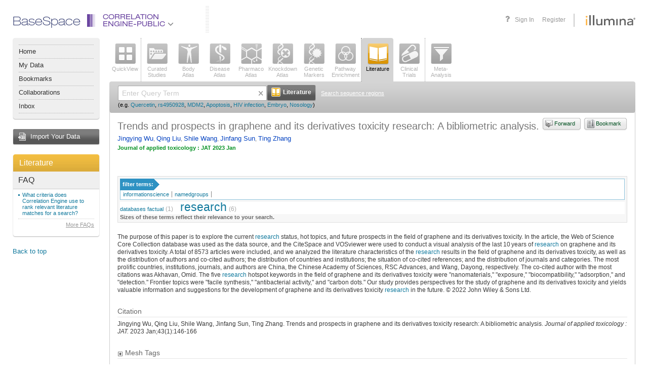

--- FILE ---
content_type: text/html;charset=UTF-8
request_url: https://accounts.public.ce.basespace.illumina.com/b/search/article.nb?id=35929397
body_size: 43576
content:
<!DOCTYPE html PUBLIC "-//W3C//DTD XHTML 1.0 Transitional//EN" "http://www.w3.org/TR/xhtml1/DTD/xhtml1-transitional.dtd">
<html xmlns="http://www.w3.org/1999/xhtml">
<head>
<meta http-equiv="Content-Type" content="text/html; charset=UTF-8" />
<link rel="stylesheet" href="/b/include/script.nbs?type=css&name=autocomplete,popup,effects&apiKey=nextbio-test&v=1.0" />
<link rel="stylesheet" href="/b/s/css3-s/nb.css?20251103_244925" />
<link rel="stylesheet" href="/b/s/css3-s/font-awesome.min.css?20251103_244925" />
<!--[if lte IE 7]>
<style type="text/css">/* <![CDATA[ */ @import url(/b/s/css3-s/nbie.css?20251103_244925); /* ]]> */</style>
<![endif]-->
<link rel="stylesheet" media="print" href="/b/s/css3-s/print.css?20251103_244925" />
<!--[if lte IE 8]>
<style type="text/css">/* <![CDATA[ */ @import url(/b/s/css3-s/nb3ie8.css?20251103_244925); /* ]]> */</style>
<![endif]-->
<link rel="shortcut icon" href="/b/s/img3/favicon.ico?20251103_244925" type="image/x-icon" />
<script type='text/javascript'>
<!--
var nb = {
system:"PUBLIC",root:"/b",img:"/b/s/img3",js:"/b/s/js3-s",
appContext:"b",
userId: "",
secure:"true",
walkMeUrl: "https://cdn.walkme.com/users/25d31b3166ba48908e23d5e9ed8e12d2/test/walkme_25d31b3166ba48908e23d5e9ed8e12d2_https.js",
exportChartsUrl: "https://charts.ce.basespace.illumina.com/highcharts-export-web/",
domainName: "PUBLIC"
,app:'lit'
,psauth:true
};
//-->
</script>
<script type='text/javascript' src='/b/s/js3-s/3rd/prototype-1.7.1.js'></script>
<script type='text/javascript' src='/b/s/js3-s/3rd/rsh0.6/rsh.js'></script>
<script type='text/javascript' src='/b/s/js3-s/3rd/jquery/jquery-1.7.2.min.js?20251103_244925'></script>
<script type="text/javascript" src="/b/s/js3-s/3rd/jquery.cycle.all.js?20251103_244925"></script>
<script type='text/javascript' src='/b/s/js3-s/3rd/d3.min.js?20251103_244925'></script>
<script>
var $j = jQuery.noConflict();
</script>
<script type='text/javascript' src='/b/s/js3-s/nb/nb.js?20251103_244925'></script>
<script type='text/javascript' src='/b/include/script.nbs?type=js&name=autocomplete,effects,notips,popup&apiKey=nextbio-test&v=1.0'></script>
<script type="text/javascript">
(function() {
var walkme = document.createElement('script');
walkme.type = 'text/javascript';
walkme.async = true;
walkme.src = nb.walkMeUrl;
// 'https://cdn.walkme.com/users/25d31b3166ba48908e23d5e9ed8e12d2/walkme_25d31b3166ba48908e23d5e9ed8e12d2_https.js'
var s = document.getElementsByTagName('script')[0];
s.parentNode.insertBefore(walkme, s);
window._walkmeConfig = {smartLoad:true};
})();
</script>
<title>Trends and prospects in graphene and its derivatives toxicity research: A bibliometric analysis. &mdash; NextBio article</title>
<script type='text/javascript' src='/b/s/js3-s/nb/search.js?20251103_244925'></script>
</head>
<body >
<a id="ie7Test" href="#ie7Test" style="position:absolute; top: -1000px; left: -1000px;"></a>
<div id='rap' class="Rap ">
<div class="Wrapper AppWrapper"><div class="WrapperIn"><div class="WrapperMinWidth"><div class="WrapperContainer">
<div class="header">
<div class="container">
<div class="header-nav" style="font-family: helvetica_neue_ltregular; font-size:24px; color: #252E66; margin-top:-6px;">BaseSpace</div>
<ul class="header-nav selected-product">
<li class="header-nav-item header-nav-main-item dropdown-item" id="product-drop-list">
<div class="product-lens ce">
<div class="el-1"></div>
<div class="el-2"></div>
<div class="el-3"></div>
<div class="el-4"></div>
<div class="el-5"></div>
<div class="el-6"></div>
</div>
<a class="ce" href="javascript:void(0);">
Correlation<br>Engine-Public
<span class="fa fa-angle-down fa-lg" style="color:#77787b"></span>
</a>
<ul class="header-nav-dropdown header-nav-main-dropdown dropdown-menu" id="productList" style="display:none;">
</ul>
</li>
</ul>
<div class="header-vendor">
<a class="header-logo" href="https://www.illumina.com" target="_blank" onclick='return chkAboutBox(event)'></a>
</div>
<ul class="header-nav header-nav-user">
<li class="header-nav-item header-nav-item-user header-nav-register"><a href="/b/authentication/login.nb" onclick="return saveLoginState();">Sign In</a></li>
<li class="header-nav-item header-nav-item-user header-nav-register">
<a onclick="showRegisterPopup()">Register</a>
</li>
</ul>
<a class="header-help selectable-tab animated-tab" title="Get help with this page" id='faqLink' href='/b/corp/faq.nb' target='_blank'>
<span class="fa fa-question fa-lg">
</span>
</a>
</div>
</div>
<div class="AppLeftBar2 NoPrint">
<div class="MenuPlate2">
<div class="MenuPlateHead2"></div>
<div class="MenuPlateBody2">
<ul class="MenuPlateList2">
<li ><a href='/b/nextbio.nb'>Home</a></li>
<li ><a href='javascript:void(signInLink("/b/mynb/projects.nb#tab=allProjects"));'>My Data</a></li>
<li ><a href='javascript:void(signInLink("/b/mynb/myBookmarks.nb"));'>Bookmarks</a></li>
<li ><a href='javascript:void(signInLink("/b/mynb/allNextBio.nb"));'>Collaborations</a></li>
<li ><a href='javascript:void(signInLink("/b/mynb/messages.nb"));'>Inbox</a></li>
</ul>
</div>
<div class="MenuPlateFoot2"></div>
</div>
<a href="javascript:void(signInLink('/b/imp/import.nb'));" class="AppImportButton">Import Your Data</a>
<div class="Plate">
<a href='/b/search/lit.nb' title="Go to Literature home" class='AppPlateTitle AppPlateTitleOrange'>Literature</a>
<div class="Plate5Body">
<div class="PlateCurrentApp2">
<div class="InnerWrap2">
<h4>FAQ</h4>
<ul>
<li><a href="/b/corp/faq.nb#litCriteria" onclick='return popupFaq(this, "faq", "litCriteria")'>What criteria does Correlation Engine use to rank relevant literature matches for a search?</a></li>
</ul>
<p class="SeeAll">
<a href="/b/corp/faq.nb" target="_blank">More FAQs</a>
</p>
</div>
</div>
</div>
<div class="Plate5Foot"><div><div></div></div></div>
</div>
<div class='Sticky NoIE6'>
<a onclick='toTop()'>Back to top</a>
</div>
</div>
<div class="AppContainer2" >
<div class="ContainerIn">
<div class="AppList AppList2 NoPrint">
<ul class="AppSelect">
<li>
<a onmouseover='nbTip(this.getAttribute("nb_tip"),true,[DELAY,2000,BGCOLOR,"#ffffcc",WIDTH,-300])' onmouseout='nbUnTip()' nb_tip="See a top-level view of all the information Correlation Engine has about a <strong>gene</strong>, <strong>SNP</strong>, <strong>sequence region</strong>, <strong>biogroup</strong>, <strong>bioset</strong>, <strong>phenotype</strong>, <strong>compound</strong>, <strong>tissue</strong>, or keyword." href='javascript:void(searchApp("ov"))'  ><span class="AppIcon  AppIconov "><img class="IconEn" src='/b/s/img3/vert/Overview.png' class='Png' /><img class="IconDis" style="display:none;" class='Png Disabled' src='/b/s/img3/vert/OverviewDisabled.png'/></span>QuickView</a>
</li>
</ul><div class="AppSelectLine"></div><ul class="AppSelect">
<li>
<a onmouseover='nbTip(this.getAttribute("nb_tip"),true,[DELAY,2000,BGCOLOR,"#ffffcc",WIDTH,-300])' onmouseout='nbUnTip()' nb_tip="Query or browse all studies curated by Illumina.  You can query by <strong>gene</strong>, <strong>SNP</strong>, <strong>sequence region</strong>, <strong>biogroup</strong>, <strong>bioset</strong>, <strong>phenotype</strong>, <strong>compound</strong>, <strong>tissue</strong>, or keyword.  Or browse using filters and text-based search." href='javascript:void(searchApp("as"))'  ><span class="AppIcon  AppIconas "><img class="IconEn" src='/b/s/img3/vert/All_Studies.png' class='Png' /><img class="IconDis" style="display:none;" class='Png Disabled' src='/b/s/img3/vert/All_StudiesDisabled.png'/></span>Curated<br />Studies</a>
</li>
<li>
<a onmouseover='nbTip(this.getAttribute("nb_tip"),true,[DELAY,2000,BGCOLOR,"#ffffcc",WIDTH,-300])' onmouseout='nbUnTip()' nb_tip="View the tissues, cell types, cell lines and stem cells in which a queried gene, bioset or biogroup is significantly enriched or expressed. Or view genes that are enriched or expressed in specific <strong> tissues</strong> and <strong>biosources</strong>." href='javascript:void(searchApp("ba"))'  ><span class="AppIcon  AppIconba "><img class="IconEn" src='/b/s/img3/vert/Body_Atlas.png' class='Png' /><img class="IconDis" style="display:none;" class='Png Disabled' src='/b/s/img3/vert/Body_AtlasDisabled.png'/></span>Body<br />Atlas</a>
</li>
<li>
<a onmouseover='nbTip(this.getAttribute("nb_tip"),true,[DELAY,2000,BGCOLOR,"#ffffcc",WIDTH,-300])' onmouseout='nbUnTip()' nb_tip="Find diseases, traits, conditions, and surrogate endpoints associated with a queried <strong>gene</strong>, <strong>sequence region</strong>, <strong>SNP</strong>, <strong>biogroup</strong>, or <strong>bioset</strong>." href='javascript:void(searchApp("da"))'  ><span class="AppIcon  AppIconda "><img class="IconEn" src='/b/s/img3/vert/Disease_Atlas.png' class='Png' /><img class="IconDis" style="display:none;" class='Png Disabled' src='/b/s/img3/vert/Disease_AtlasDisabled.png'/></span>Disease<br />Atlas</a>
</li>
<li>
<a onmouseover='nbTip(this.getAttribute("nb_tip"),true,[DELAY,2000,BGCOLOR,"#ffffcc",WIDTH,-300])' onmouseout='nbUnTip()' nb_tip="Discover which compounds and treatments affect a queried <strong>gene</strong>, <strong>sequence region</strong>, <strong>biogroup</strong>, or <strong>bioset</strong>." href='javascript:void(searchApp("pa"))'  ><span class="AppIcon  AppIconpa "><img class="IconEn" src='/b/s/img3/vert/Pharmaco_Atlas.png' class='Png' /><img class="IconDis" style="display:none;" class='Png Disabled' src='/b/s/img3/vert/Pharmaco_AtlasDisabled.png'/></span>Pharmaco<br />Atlas</a>
</li>
<li>
<a onmouseover='nbTip(this.getAttribute("nb_tip"),true,[DELAY,2000,BGCOLOR,"#ffffcc",WIDTH,-300])' onmouseout='nbUnTip()' nb_tip="Perform a knockdown, knockout, or overexpression experiment in reverse: See which genetic perturbations affect a queried <strong>gene</strong>, <strong>sequence region</strong>, <strong>biogroup</strong>, or <strong>bioset</strong>." href='javascript:void(searchApp("ka"))'  ><span class="AppIcon  AppIconka "><img class="IconEn" src='/b/s/img3/vert/Knockdown_Atlas.png' class='Png' /><img class="IconDis" style="display:none;" class='Png Disabled' src='/b/s/img3/vert/Knockdown_AtlasDisabled.png'/></span>Knockdown<br />Atlas</a>
</li>
<li>
<a onmouseover='nbTip(this.getAttribute("nb_tip"),true,[DELAY,2000,BGCOLOR,"#ffffcc",WIDTH,-300])' onmouseout='nbUnTip()' nb_tip="Locate genes and SNPs that are significantly linked to a queried <strong>phenotype</strong> or <strong>compound</strong>." href='javascript:void(searchApp("gm"))'  ><span class="AppIcon  AppIcongm "><img class="IconEn" src='/b/s/img3/vert/Genetic_Markers.png' class='Png' /><img class="IconDis" style="display:none;" class='Png Disabled' src='/b/s/img3/vert/Genetic_MarkersDisabled.png'/></span>Genetic<br />Markers</a>
</li>
<li>
<a onmouseover='nbTip(this.getAttribute("nb_tip"),true,[DELAY,2000,BGCOLOR,"#ffffcc",WIDTH,-300])' onmouseout='nbUnTip()' nb_tip="Find biogroups for which your queried <strong>bioset</strong>, <strong>phenotype</strong> or <strong>compound</strong> is highly enriched." href='javascript:void(searchApp("bg"))'  ><span class="AppIcon  AppIconbg "><img class="IconEn" src='/b/s/img3/vert/Biogroups.png' class='Png' /><img class="IconDis" style="display:none;" class='Png Disabled' src='/b/s/img3/vert/BiogroupsDisabled.png'/></span>Pathway<br />Enrichment</a>
</li>
</ul><div class="AppSelectLine"></div><ul class="AppSelect">
<li>
</li>
</ul><div class="AppSelectLine"></div><ul class="AppSelect">
<li>
<a onmouseover='nbTip(this.getAttribute("nb_tip"),true,[DELAY,2000,BGCOLOR,"#ffffcc",WIDTH,-300])' onmouseout='nbUnTip()' nb_tip="Do a classic PubMed literature search, or search hundreds of biology- and health-related news sources with any query term or keyword." href='javascript:void(searchApp("lit"))'  class="Selected"><span class="AppIcon  AppIconlit "><img class="IconEn" src='/b/s/img3/vert/Literature.png' class='Png' /><img class="IconDis" style="display:none;" class='Png Disabled' src='/b/s/img3/vert/LiteratureDisabled.png'/></span>Literature</a>
</li>
<li>
<a onmouseover='nbTip(this.getAttribute("nb_tip"),true,[DELAY,2000,BGCOLOR,"#ffffcc",WIDTH,-300])' onmouseout='nbUnTip()' nb_tip="Find clinical trials that interest you (including actively recruiting studies), using any query term or keyword." href='javascript:void(searchApp("trials"))'  ><span class="AppIcon  AppIcontrials "><img class="IconEn" src='/b/s/img3/vert/Clinical_Trials.png' class='Png' /><img class="IconDis" style="display:none;" class='Png Disabled' src='/b/s/img3/vert/Clinical_TrialsDisabled.png'/></span>Clinical<br />Trials</a>
</li>
</ul><div class="AppSelectLine"></div><ul class="AppSelect">
<li>
<a onmouseover='nbTip(this.getAttribute("nb_tip"),true,[DELAY,2000,BGCOLOR,"#ffffcc",WIDTH,-300])' onmouseout='nbUnTip()' nb_tip="Discover which genes or biogroups are significantly regulated in common across up to 150 <strong>biosets</strong> of your choice. Search among all <strong>biosets</strong> in Correlation Engine to find those that correlate with a Meta-Analysis of up to 10 selected <strong>biosets</strong>." href='javascript:void(searchApp("adv"))'  ><span class="AppIcon  AppIconadv "><img class="IconEn" src='/b/s/img3/vert/Meta_Analysis.png' class='Png' /><img class="IconDis" style="display:none;" class='Png Disabled' src='/b/s/img3/vert/Meta_AnalysisDisabled.png'/></span><div id='maBadge' style='display:none'>0</div>Meta-<br />Analysis</a>
</li>
</ul>
<div class="Clear"></div>
</div>
<div class="App2Search">
<div class="App2SearchIn1">
<div class="App2SearchIn2">
<div class="App2SearchForm">
<form id="mainSearchBx" style="" action="" onsubmit="return searchApp('lit',true)">
<input type="text" class="App2SearchFormText" name="q" id="q" value="" autocomplete="off" />
<span class='ClearQWrap'><img src='/b/s/img3/icons/liteX.gif' onclick='clearQuery()' class='ClearQ' alt='Clear' title='Clear'/></span>
<button type="submit" class="App2SearchFormSubmit"><span><strong><img src="/b/s/img3/vert/LiteratureSrch.png" width="18" height="18" alt="" /> Literature</strong></span></button>
<a class="App2SearchTipsLink" href="" onclick="switchSearchBoxes('seqSearchBx');return false;">Search sequence regions</a>
<div class="Clear"></div>
<div class='SearchEg'>
<small>
(e.g.
<a onclick="setCookieKey('nbFacets', 'lit')" href="/b/search/lit/Quercetin">Quercetin</a>,
<a onclick="setCookieKey('nbFacets', 'lit')" href="/b/search/lit/rs4950928">rs4950928</a>,
<a onclick="setCookieKey('nbFacets', 'lit')" href="/b/search/lit/MDM2">MDM2</a>,
<a onclick="setCookieKey('nbFacets', 'lit')" href="/b/search/lit/Apoptosis">Apoptosis</a>,
<a onclick="setCookieKey('nbFacets', 'lit')" href="/b/search/lit/HIV%20infection">HIV infection</a>,
<a onclick="setCookieKey('nbFacets', 'lit')" href="/b/search/lit/Embryo">Embryo</a>,
<a onclick="setCookieKey('nbFacets', 'lit')" href="/b/search/lit/Nosology">Nosology</a>)
</small>
</div>
</form>
<form id="seqSearchBx" style="display:none" action="" onsubmit="return checkRegionRange('lit');">
<input id="maxRange" name="maxRange" type="hidden" value=""/>
<input id="chName" name="chName" type="hidden" value=""/>
<div style="width:870px;">
<div style="float:left;width:52%;">
<table cellspacing="0" cellpadding="0">
<tr>
<th style="width:150px;font-size:11px;text-align:left">Organisms</th>
<th style="width:100px;font-size:11px;text-align:left">Chromosomes</th>
<th style="width:auto;font-size:11px;text-align:left">Start</th>
<th style="width:auto;font-size:11px;text-align:left">Stop</th>
</tr>
<tr>
<td style="width:150px">
<select id="organisms" name='organisms' style="width:140px;font-size:11px" onchange="updateChromosomeOpt()">
<option id="og1" value="1" selected="selected">Homo Sapiens</option>
<option id="og2" value="2" >Mus Musculus</option>
<option id="og3" value="3" >Rattus Norvegicus</option>
<option id="og5" value="5" >C. Elegans</option>
<option id="og6" value="6" >D. Melanogaster</option>
<option id="og7" value="7" >Saccharomyces Cerevisiae</option>
</select>
</td>
<td style="width:100px"><select id="chromosome" name='chromosome' style="width:90px;font-size:11px" onchange="updateMaxChrRange()"></td>
<td style="width:auto;"><input style="height:13px;font-size:11px;margin-right:10px;width:90px;" type="text" id="chStart" name="chStart" value="" /></td>
<td style="width:auto;"><input style="height:13px;font-size:11px;width:90px;" type="text" id="chStop" name="chStop" value="" /></td>
</tr>
</table>
</div>
<div style="float:left;width:48%;margin-top: 3px;">
<button type="submit" class="App2SearchFormSubmit" style='margin-left: 10px;'><span><strong><img src="/b/s/img3/vert/LiteratureSrch.png" width="18" height="18" alt="" /> Literature</strong></span></button>
<a class="App2SearchTipsLink" href="" onclick="switchSearchBoxes('mainSearchBx');return false;">Go back to main search</a>
</div>
</div>
<div class="Clear"></div>
</form>
</div>
<div class="Clear"></div>
</div>
</div>
</div>
<div class='Plate'>
<div class="PlateBody AppSearchContainerBody" >
<div class="PlateContent App2SearchContainerContent">
<div class="InnerWrap2">
<div class="ArticleInfo">
<a id='bookmarkLink' href="/b/bookmarks/bookmark.nb" onclick="appendUrl('bookmarkLink', 'bookmarkUrl', false); appendTitle('bookmarkLink', 'bookmarkTitle'); return signInLink(this)" class="StyledButtonAqua StyledButtonSimple StyledButtonBookmark" style='float:right; margin:0 0 5px 5px'><span><strong>Bookmark</strong></span></a>
<a id='forwardLink' href="/b/forwardurl/forwardurl.nb" onclick="appendUrl('forwardLink', 'forwardURL', true); appendTitle('forwardLink', 'forwardURLTitle'); return signInLink(this)" class="StyledButtonAqua StyledButtonSimple StyledButtonForward" style='float:right; margin:0 0 5px 5px'><span><strong>Forward</strong></span></a>
<h1 class='AppTitle'>
<span class='AppName'>
Trends and prospects in graphene and its derivatives toxicity research: A bibliometric analysis.
</span>
</h1>
<p class="Authors">
<a href="/b/search/author/Jingying%20Wu">Jingying Wu</a>, <a href="/b/search/author/Qing%20Liu">Qing Liu</a>, <a href="/b/search/author/Shile%20Wang">Shile Wang</a>, <a href="/b/search/author/Jinfang%20Sun">Jinfang Sun</a>, <a href="/b/search/author/Ting%20Zhang">Ting Zhang</a>
</p>
<p></a></p><p></a></p><p></a></p><p></a></p><p></a></p>
<cite class="InfoSource"><strong>Journal of applied toxicology : JAT&nbsp;2023 Jan</strong></cite>
</div>
<br />
<br />
<div class="TagCloudAndFilter">
<div class="RelatedTerms"><h6><span>filter terms:</span></h6><ul class="TermsBy" id="_pub_type_tabs_more" style="clear:both;width:100%;"><li id="_pub_INFORMATIONSCIENCE" name="_pub_type"><a href="" onclick="return onClickCloudTab({obj: this, cloudId: '_pub', tabId: 'INFORMATIONSCIENCE', url: 'search/publication/tagCloud.nb', query: 'q=\&id=35929397', filter: 'false', otherList:'_pub_type_tabs'});">informationscience</a></li><li id="_pub_NAMEDGROUPS" name="_pub_type"><a href="" onclick="return onClickCloudTab({obj: this, cloudId: '_pub', tabId: 'NAMEDGROUPS', url: 'search/publication/tagCloud.nb', query: 'q=\&id=35929397', filter: 'false', otherList:'_pub_type_tabs'});">namedgroups</a></li></ul><div class="Clear"></div></div>
<div style="position:relative; NoUl">
<div class="Tags">
<li class="s6"><a href="/b/search/ov/databases%20factual" onmouseover="nbApi.popupItems(this,'_pub_popup', '/search/anno.nb', [ ['infomation science', '233766', 'Databases{comma} Factual']  ], event, false, 500, function() {nbApi.setAttr('_pub_popup', 'nbSyn', 'syn=Databases, Factual');}); return false;" onclick="nbApi.popupItems(this,'_pub_popup', '/search/anno.nb', [ ['infomation science', '233766', 'Databases{comma} Factual']  ], event, false, 100, function() {nbApi.setAttr('_pub_popup', 'nbSyn', 'syn=Databases, Factual');}); return false;"nbTagName="databases factual">databases&nbsp;factual</a>&nbsp;<span title="Term 'databases factual' and its synonyms occurs 1 times within this article." class="TagCloudCount">(1)</span></li> <li class="s1"><a href="/b/search/ov/research" onmouseover="nbApi.popupItems(this,'_pub_popup', '/search/anno.nb', [ ['named groups', '234023', 'Research Personnel']  ], event, false, 500, function() {nbApi.setAttr('_pub_popup', 'nbSyn', 'syn=');}); return false;" onclick="nbApi.popupItems(this,'_pub_popup', '/search/anno.nb', [ ['named groups', '234023', 'Research Personnel']  ], event, false, 100, function() {nbApi.setAttr('_pub_popup', 'nbSyn', 'syn=');}); return false;"nbTagName="research">research</a>&nbsp;<span title="Term 'research' and its synonyms occurs 6 times within this article." class="TagCloudCount">(6)</span></li>
</div>
<div style="font-weight: bold;color: #666666; font-size: 8pt;">Sizes of these terms reflect their relevance to your search.</div>
<div id="_nextbio_locationList" name="_nextbio_locationList" nextbioMapsUrl="/s/js2.20251103_244925/nb/maps-s.js" style="display: none;">
</div>
<div class="MapHolder" style="display: none;" id="_nextbio_tagCloudMapCanvas" name="_nextbio_tagCloudMapCanvas"></div>
</div>
<div id="_pub_popup"
class="nbApiExPopup nbApiNoHighlight"
style="display: none; left: 240px; top: ;"
small="true"
nbPublicationId="35929397"
z-index="100"
onclick="nbApi.cancelEvent(event);"
nbSwitchable=""
nbTracking=""
nbItemTitle="it=Trends%20and%20prospects%20in%20graphene%20and%20its%20derivatives%20toxicity%20research%3A%20A%20bibliometric%20analysis."
nbOriginalLabel="originalLabel=Trends%20and%20prospects%20in%20graphene%20and%20its%20derivatives%20toxicity%20research%3A%20A%20bibliometric%20analysis.">
<div class="nbApiExPopupClose" title="Close" onclick="nbApi.UnTip(true);"></div>
<div class="nbApiExPopupInner">
<div class="nbApiExPopupContainer">
<div class="nbApiExPopupTitle" style="cursor: move;"
onmousedown="nbApi.popupEvenHandlers.startMove(event, '_pub_popup');"
onmouseup="nbApi.popupEvenHandlers.stopMove(event, '_pub_popup');"
onmousemove="nbApi.popupEvenHandlers.move(event, '_pub_popup');">
<strong><span id="_pub_popup_title"></span></strong> (<span id="_pub_popup_prefix"></span>)
</div>
<div id="_pub_popup_tabContainer1" class="nbApiExPopupContentWrap">
<div id="_pub_popup_tabBar" class="nbApiExPopupTabs">
<a id="_pub_popup_sentences" name="_pub_popup_tab" tabId="sentences" nbNextTabId="_pub_popup_info" nbDefault="" nbRealIdOnly="" class="nbApiExTab" href="" onclick="nbApi.updatePopupEx({popupId:'_pub_popup', tabId:'_pub_popup_sentences', url: false?document.getElementById('_pub_popup').getAttribute('nbDynamicUrl'):'/search/matchingSentences.nb', paramList: nbApi.buildPopupQuery({popupId: '_pub_popup', query: 'id=35929397&pageType=literature&all=true', dQuery: 'nbSyn'}), limit: 5, filter: true, fixUrl:true, fixQuery:true});return false;"><span id="sentences_title">MATCHING SENTENCES</span></a>
<div id="_pub_popup_sentences_subTabs" name="_pub_popup_subTabContainer" class="nbApiExPopupSubTabs" style="display: none;">
<div id="_pub_popup_sentences_message" style="display:none;">
Sentences from this article containing <strong>
<span name="_pub_popup_term"></span></strong>
</div>
<div id="_pub_popup_sentences_buttonBar" style="display:none;">
<div style="clear:both;"></div>
<div style="padding: 5px; float:right; margin:2px 0px 0px 0px;">
<table cellspacing="0" cellpadding="0" onkeypress="nbApi.filterSentences({event: event, url:'/search/matchingSentences.nb', query:'id=35929397&pageType=literature&all=true', dQuery:'nbSyn', filterName:'_pub_popup_sentences_filter'});">
<tr>
<td style="padding-right:5px; font-size:12px;">
Filter:
</td>
<td style="padding-right:5px;">
<input name="_pub_popup_sentences_filter" type="text" class="nbApiExPopupBarEditBox" style="width:290px; height: 13px; padding:2px;" />
</td>
<td style="padding-right:5px;">
<a href="" target="_blank"  onclick="nbApi.buildPopupUrl({popupId:'_pub_popup',element:this,url:'',query:'',dQuery:'',dHash:'',fixUrl:'true'});nbApi.filterSentences({event: event, url:'/search/matchingSentences.nb', query:'id=35929397&pageType=literature&all=true', dQuery:'nbSyn', filterName:'_pub_popup_sentences_filter'});return false;" class="nbApiExPopupStyledButton"><span>Filter</span></a>
</td>
<td style="padding-right:5px;">
<a href="" target="_blank"  onclick="nbApi.buildPopupUrl({popupId:'_pub_popup',element:this,url:'',query:'',dQuery:'',dHash:'',fixUrl:'true'});nbApi.filterSentences({event: event, url:'/search/matchingSentences.nb', query:'id=35929397&pageType=literature&all=true', dQuery:'nbSyn', filterName:'_pub_popup_sentences_filter', clear:true});return false;" class="nbApiExPopupStyledButton"><span>Clear</span></a>
</td></tr>
</table>
</div>
</div>
</div>
<a id="_pub_popup_info" name="_pub_popup_tab" tabId="info" nbNextTabId="_pub_popup_" nbDefault="" nbRealIdOnly="true" class="nbApiExTab" href="" onclick="nbApi.updatePopupEx({popupId:'_pub_popup', tabId:'_pub_popup_info', url: false?document.getElementById('_pub_popup').getAttribute('nbDynamicUrl'):'/search/anno.nb', paramList: nbApi.buildPopupQuery({popupId: '_pub_popup', query: '', dQuery: 'nbDynamicQuery'}), limit: 5, filter: true, fixUrl:true, fixQuery:true});return false;"><span id="info_title">INFO</span></a>
<div id="_pub_popup_info_subTabs" name="_pub_popup_subTabContainer" class="nbApiExPopupSubTabs" style="display: none;">
<div id="_pub_popup_info_message" style="display:none;">
Information related to <strong>
<span name="_pub_popup_term"></span></strong>
</div>
</div>
<a id="_pub_popup_related" name="_pub_popup_tab" tabId="related" nbNextTabId="_pub_popup_" nbDefault="" nbRealIdOnly="" class="nbApiExTab" href="" onclick="nbApi.updatePopupEx({popupId:'_pub_popup', tabId:'_pub_popup_related', url: false?document.getElementById('_pub_popup').getAttribute('nbDynamicUrl'):'', paramList: nbApi.buildPopupQuery({popupId: '_pub_popup', query: '', dQuery: ''}), limit: 5, filter: true, fixUrl:true, fixQuery:false});return false;"><span id="related_title">RELATED CONTENT</span></a>
<div id="_pub_popup_related_subTabs" name="_pub_popup_subTabContainer" class="nbApiExPopupSubTabs" style="display: none;">
<a id="_pub_popup_related_pubmed" name="_pub_popup_related_subTab" tabId="_pub_popup_related" subTabId="pubmed" nbDefault="" nbRealIdOnly="" href="" class="nbApiExSubTab"
onclick="nbApi.updatePopupEx({popupId:'_pub_popup', tabId:'_pub_popup_related', subTabId:'_pub_popup_related_pubmed', url: false?document.getElementById('_pub_popup').getAttribute('nbDynamicUrl'):'/search/literatureRelatedLiterature.nb', paramList: nbApi.buildPopupQuery({popupId: '_pub_popup', query: 'id=35929397', dQuery: ''}), limit: 5, filter: true, fixUrl:true, fixQuery:true});return false;">
<span id="pubmed_title">PubMed</span>
</a>
<div id="_pub_popup_related_pubmed_message" style="display:none;">
Top matches for Pubmed articles related to this article and <strong>
<span name="_pub_popup_term"></span></strong>
</div>
<div id="_pub_popup_related_pubmed_buttonBar" style="display:none;">
<div style="clear:both;"></div>
<div style="padding: 5px; float:right; margin:2px 0px 0px;">
<a href="" target="_self"  onclick="nbApi.buildPopupUrl({popupId:'_pub_popup',element:this,url:'',query:'id=35929397',dQuery:'nbOriginalLabel,nbTagName  ,nbTermFilter',dHash:'',fixUrl:'true'});" class="nbApiExPopupStyledButton"><span>View all PubMed results</span></a>
</div>
</div>
<a id="_pub_popup_related_trials" name="_pub_popup_related_subTab" tabId="_pub_popup_related" subTabId="trials" nbDefault="" nbRealIdOnly="" href="" class="nbApiExSubTab"
onclick="nbApi.updatePopupEx({popupId:'_pub_popup', tabId:'_pub_popup_related', subTabId:'_pub_popup_related_trials', url: false?document.getElementById('_pub_popup').getAttribute('nbDynamicUrl'):'/search/literatureRelatedClinicalTrials.nb', paramList: nbApi.buildPopupQuery({popupId: '_pub_popup', query: 'id=35929397', dQuery: ''}), limit: 5, filter: true, fixUrl:true, fixQuery:true});return false;">
<span id="trials_title">Clinical Trials</span>
</a>
<div id="_pub_popup_related_trials_message" style="display:none;">
Top matches for clinical trials related to this article and <strong>
<span name="_pub_popup_term"></span></strong>
</div>
<div id="_pub_popup_related_trials_buttonBar" style="display:none;">
<div style="clear:both;"></div>
<div style="padding: 5px; float:right; margin:2px 0px 0px;">
<a href="" target="_self"   onclick="return signInLink(this);"class="nbApiExPopupStyledButton"><span>View all clinical trials results</span></a>
</div>
</div>
<a id="_pub_popup_related_news" name="_pub_popup_related_subTab" tabId="_pub_popup_related" subTabId="news" nbDefault="" nbRealIdOnly="" href="" class="nbApiExSubTab"
onclick="nbApi.updatePopupEx({popupId:'_pub_popup', tabId:'_pub_popup_related', subTabId:'_pub_popup_related_news', url: false?document.getElementById('_pub_popup').getAttribute('nbDynamicUrl'):'/search/literatureRelatedNews.nb', paramList: nbApi.buildPopupQuery({popupId: '_pub_popup', query: 'id=35929397', dQuery: ''}), limit: 5, filter: true, fixUrl:true, fixQuery:true});return false;">
<span id="news_title">News</span>
</a>
<div id="_pub_popup_related_news_message" style="display:none;">
Top matches for news related to this article and <strong>
<span name="_pub_popup_term"></span></strong>
</div>
<div id="_pub_popup_related_news_buttonBar" style="display:none;">
<div style="clear:both;"></div>
<div style="padding: 5px; float:right; margin:2px 0px 0px;">
<a href="" target="_self"  onclick="nbApi.buildPopupUrl({popupId:'_pub_popup',element:this,url:'',query:'id=35929397',dQuery:'nbOriginalLabel,nbTagName  ,nbTermFilter',dHash:'',fixUrl:'true'});" class="nbApiExPopupStyledButton"><span>View all news results</span></a>
</div>
</div>
<a id="_pub_popup_related_studies" name="_pub_popup_related_subTab" tabId="_pub_popup_related" subTabId="studies" nbDefault="" nbRealIdOnly="" href="" class="nbApiExSubTab"
onclick="nbApi.updatePopupEx({popupId:'_pub_popup', tabId:'_pub_popup_related', subTabId:'_pub_popup_related_studies', url: false?document.getElementById('_pub_popup').getAttribute('nbDynamicUrl'):'/search/literatureRelatedStudies.nb', paramList: nbApi.buildPopupQuery({popupId: '_pub_popup', query: 'id=35929397', dQuery: ''}), limit: 5, filter: true, fixUrl:true, fixQuery:true});return false;">
<span id="studies_title">Genomics Data</span>
</a>
<div id="_pub_popup_related_studies_message" style="display:none;">
Top matches for genomic data related to this article and <strong>
<span name="_pub_popup_term"></span></strong>
</div>
<div id="_pub_popup_related_studies_buttonBar" style="display:none;">
<div style="clear:both;"></div>
<div style="padding: 5px; float:right; margin:2px 0px 0px;">
<a href="" target="_self"   onclick="return signInLink(this);"class="nbApiExPopupStyledButton"><span>View all genomic data results</span></a>
</div>
</div>
</div>
<a id="_pub_popup_terms" name="_pub_popup_tab" tabId="terms" nbNextTabId="_pub_popup_" nbDefault="" nbRealIdOnly="" class="nbApiExTab" href="" onclick="nbApi.updatePopupEx({popupId:'_pub_popup', tabId:'_pub_popup_terms', url: false?document.getElementById('_pub_popup').getAttribute('nbDynamicUrl'):'/search/literature/tagCloud.nb', paramList: nbApi.buildPopupQuery({popupId: '_pub_popup', query: 'tagCloud=true&tagCloudSize=40&tagFilter=true&tagLookupSize=50&tagType=ALL', dQuery: 'nbDynamicQuery'}), limit: 5, filter: false, fixUrl:true, fixQuery:true});return false;"><span id="terms_title">RELATED TERMS</span></a>
<div id="_pub_popup_terms_subTabs" name="_pub_popup_subTabContainer" class="nbApiExPopupSubTabs" style="display: none;">
</div>
</div>
<div id="_pub_popup_PopupContent" class="nbApiExPopupContent">
<div id="_pub_popup_PopupTabTitle" class="nbApiExPopupMatchesTitle" style="position:relative;">
&nbsp;
</div>
<div id="_pub_popup_SubTabs" class="nbApiExPopupSubTabs" style="display:none;"></div>
<div class="nbApiExPopupTextCont">
<div id="_pub_popup_content" class="nbApiExPopupText" nextbio_allowUpdate="true"></div>
</div>
</div>
</div>
<div class="nbApiExPopupFooter">
<span id="nbApiExPopupReportResponse"></span>
<div id="_pub_popup_buttonBar" class="nbApiExPopupDetailedButton"></div>
</div>
</div>
</div>
<div class="nbApiExPopupReport"><a href="" onclick="nbApi.reportFalseTerm({target:'nbApiExPopupReportResponse',scriptTarget:'_pub_popup_script',url:'/report/falsepositive.nb',term:document.getElementById('_pub_popup_title').innerHTML,type:document.getElementById('_pub_popup_prefix').innerHTML,article:'Trends%20and%20prospects%20in%20graphene%20and%20its%20derivatives%20toxicity%20research%3A%20A%20bibliometric%20analysis.',publicationId:'35929397'});return false;">Report term as false positive</a></div>
</div>
<span id="_pub_popup_script"></span>
<iframe id="_pub_popup_scriptLoader" style="display:none;"></iframe>
</div>
<p>The purpose of this paper is to explore the current <a href="../search/ov.nb?q=research" onmouseover=" popupItems (this, 'my_popup', '../search/anno.nb', [['named groups','234023','Research Personnel']], event);return false;" onclick=" popupItems (this, 'my_popup', '../search/anno.nb', [['named groups','234023','Research Personnel']], event, true);return false;">research</a> status, hot topics, and future prospects in the field of graphene and its derivatives toxicity.   In the article, the Web of Science Core Collection database was used as the data source, and the CiteSpace and VOSviewer were used to conduct a visual analysis of the last 10 years of <a href="../search/ov.nb?q=research" onmouseover=" popupItems (this, 'my_popup', '../search/anno.nb', [['named groups','234023','Research Personnel']], event);return false;" onclick=" popupItems (this, 'my_popup', '../search/anno.nb', [['named groups','234023','Research Personnel']], event, true);return false;">research</a> on graphene and its derivatives toxicity.   A total of 8573 articles were included, and we analyzed the literature characteristics of the <a href="../search/ov.nb?q=research" onmouseover=" popupItems (this, 'my_popup', '../search/anno.nb', [['named groups','234023','Research Personnel']], event);return false;" onclick=" popupItems (this, 'my_popup', '../search/anno.nb', [['named groups','234023','Research Personnel']], event, true);return false;">research</a> results in the field of graphene and its derivatives toxicity, as well as the distribution of authors and co-cited authors; the distribution of countries and institutions; the situation of co-cited references; and the distribution of journals and categories.   The most prolific countries, institutions, journals, and authors are China, the Chinese Academy of Sciences, RSC Advances, and Wang, Dayong, respectively.   The co-cited author with the most citations was Akhavan, Omid.   The five <a href="../search/ov.nb?q=research" onmouseover=" popupItems (this, 'my_popup', '../search/anno.nb', [['named groups','234023','Research Personnel']], event);return false;" onclick=" popupItems (this, 'my_popup', '../search/anno.nb', [['named groups','234023','Research Personnel']], event, true);return false;">research</a> hotspot keywords in the field of graphene and its derivatives toxicity were "nanomaterials," "exposure," "biocompatibility," "adsorption," and "detection."   Frontier topics were "facile synthesis," "antibacterial activity," and "carbon dots."   Our study provides perspectives for the study of graphene and its derivatives toxicity and yields valuable information and suggestions for the development of graphene and its derivatives toxicity <a href="../search/ov.nb?q=research" onmouseover=" popupItems (this, 'my_popup', '../search/anno.nb', [['named groups','234023','Research Personnel']], event);return false;" onclick=" popupItems (this, 'my_popup', '../search/anno.nb', [['named groups','234023','Research Personnel']], event, true);return false;">research</a> in the future.   © 2022 John Wiley & Sons Ltd.</p>
<h3>Citation</h3>
<p>
Jingying Wu, Qing Liu, Shile Wang, Jinfang Sun, Ting Zhang.
Trends and prospects in graphene and its derivatives toxicity research: A bibliometric analysis.
<i>Journal of applied toxicology : JAT.</i>
2023 Jan;43(1):146-166
</p>
<h3>
<script type="text/javascript">
var meshTagsSectionCollapsed = true;
</script>
<a href="" id="meshTagsLinkId" nbCollapsed="true" onclick="var collapsed = (true == this.getAttribute('nbCollapsed') || 'true' == this.getAttribute('nbCollapsed'));var meshTagsSectionCollapsed = expandSection('meshTags', collapsed , '/b/s/img3/framed/expand.png', '/b/s/img3/framed/collapse.png');this.setAttribute('nbCollapsed', meshTagsSectionCollapsed); if (false){cancelBubble(event)}; if (collapsed){}; return false;" class="LinkIcon"><img id="meshTagsButtonId" src="/b/s/img3/framed/expand.png" alt="Expand section icon" /></a>
Mesh Tags
</h3>
<p>
<div id="meshTagsSectionId" class="Tags" style="display: none;">
Graphite
<br />
Bibliometrics
<br />
Nanostructures
<br />
Adsorption
<br />
Databases, Factual
</div>
</p>
<h3>
<script type="text/javascript">
var substancesSectionCollapsed = true;
</script>
<a href="" id="substancesLinkId" nbCollapsed="true" onclick="var collapsed = (true == this.getAttribute('nbCollapsed') || 'true' == this.getAttribute('nbCollapsed'));var substancesSectionCollapsed = expandSection('substances', collapsed , '/b/s/img3/framed/expand.png', '/b/s/img3/framed/collapse.png');this.setAttribute('nbCollapsed', substancesSectionCollapsed); if (false){cancelBubble(event)}; if (collapsed){}; return false;" class="LinkIcon"><img id="substancesButtonId" src="/b/s/img3/framed/expand.png" alt="Expand section icon" /></a>
Substances
</h3>
<p>
<div id="substancesSectionId" class="Tags" style="display: none;">
Graphite
</div>
</p>
<br />
<p class='Authors'>PMID: <strong>35929397</strong></p>
<a class="StyledButtonAqua StyledButtonFullText" target="_blank" href="http://eutils.ncbi.nlm.nih.gov/entrez/eutils/elink.fcgi?dbfrom=pubmed&id=35929397&retmode=ref&cmd=prlinks"><span><strong>View Full Text</strong></span></a>
<script type='text/javascript'>
</script>
<div class="NbPopup" onclick="_nextbio_cancelEvent(event);" small="false" id="my_popup" name="my_popup" style="display:none;">
<div class="NbPopupFrame" >
<div class="Collapse LinkIcon">
<a title="Hide" target='_self' href="javascript:{UnTip(true);}"><img alt='close' width='15' height='15' border='0' src='/b/s/img3/delete.png' /></a>
</div>
<div class="Breadcrumbs" style="width: 450px">
<div class="PageTitle" style="text-align: left;">
<p><span><img id="my_popup_img" src="/b/s/img3/ico.gif" class='Png' style='width:16px;height:16px' alt="" /> <span id="my_popup_prefix">search</span></span> <i><b>&rarr;</b></i> <strong id="my_popup_title">result</strong></p>
</div>
<div id="my_popup_forward" style="margin-top:5px;">
</div>
</div>
<div class="PopupSeparator"></div>
<div class="NbPopupContent" style="width: 450px  ;max-height:300px;" id="my_popup_content" name="my_popup_content"></div>
</div>
</div>
<script type='text/javascript'>
<!--
var needUpdateCounts=true;
//-->
</script>
</div>
</div>
</div>
<div class="PlateFoot3"><div><div></div></div></div>
</div>
</div>
<div class="Clear"></div>
</div>
<div class="footer">
<div class="container-indented footer-container-indented">
<a class="footer-logo" href="http://www.illumina.com" target="_blank">Illumina</a>
<ul class="footer-nav">
<li><a href="https://support.illumina.com/sequencing/sequencing_software/basespace-correlation-engine.html" target="_blank">Contact Us</a></li>
<li><a href="/b/corp/apis.nb" target="_blank">Correlation Engine APIs</a></li>
<li><a href="https://www.illumina.com/company/legal/privacy.html" target="_blank">Privacy Policy</a></li>
<li><a href="https://www.illumina.com/company/legal/terms-and-conditions.html" target="_blank">Terms of Service</a></li>
<li><a href="https://www.illumina.com/products/by-type/informatics-products/basespace-correlation-engine.html" target="_blank">Corporate Home</a></li>
</ul>
<div class="footer-divider"></div>
<ul class="footer-nav footer-copyright">
<li>Copyright &copy; 2025 Illumina Inc. All rights reserved.</li>
</ul>
</div>
</div>
</div></div></div></div>
<div class="NbPopup" onclick="_nextbio_cancelEvent(event);" id="helpPopup" style="display:none;">
<div class="NbPopupFrame" >
<div class="Collapse LinkIcon">
<a title="Hide" href="javascript:{UnTip(true);}"><img alt='close' width='15' height='15' border='0' src='/b/s/img3/delete.png' /></a>
</div>
<br />
<div class="NbPopupContent" style="width: 600px;" >
<div id='helpContent'></div>
<div id='helpPageDiv'><br /><a id='helpPageLink'>See more about this page</a></div>
</div>
</div>
</div>
<div class="NbPopup" onclick="_nextbio_cancelEvent(event);" id="faqPopup" style="display:none;">
<div class="NbPopupFrame" >
<div class="Collapse LinkIcon">
<a title="Hide" href="javascript:{UnTip(true);}"><img alt='close' width='15' height='15' border='0' src='/b/s/img3/delete.png' /></a>
</div>
<br />
<div class="NbPopupContent" style="width: 600px;" >
<h3 id='faqQ'></h3>
<div id='faqA'></div>
<br />
<a id='faqLink' href='/b/corp/faq.nb' target='_blank'>See complete FAQ</a>
</div>
</div>
</div>
</div>
<script type='text/javascript' src='/b/s/js3-s/3rd/wz_tooltip/wz_tooltip.js'></script>
<script type='text/javascript'>
<!--
var appList=[{abbr:"Ov",group:"Red",mode:"ALWAYS",id:"ov"},{abbr:"As",group:"Blue",mode:"ALWAYS",id:"as"},{abbr:"Ba",group:"Blue",types:["gene","feature","bioset","biogroup","tissue","biosource"],mode:"LIST",id:"ba"},{abbr:"Da",group:"Blue",types:["gene","feature","bioset","biogroup","snp","sequence"],mode:"LIST",id:"da"},{abbr:"Pa",group:"Blue",types:["gene","feature","bioset","biogroup","sequence"],mode:"LIST",id:"pa"},{abbr:"Ka",group:"Blue",types:["gene","feature","bioset","biogroup","sequence"],mode:"LIST",id:"ka"},{abbr:"Gm",group:"Blue",types:["treatment","compound","disease"],mode:"LIST",id:"gm"},{abbr:"Bg",group:"Blue",types:["treatment","compound","disease","bioset"],mode:"LIST",id:"bg"},{abbr:"Li",group:"Orange",types:["bioset","sequence"],mode:"EXCEPT",id:"lit"},{abbr:"Ct",group:"Orange",types:["bioset","sequence"],mode:"EXCEPT",id:"trials"},{abbr:"Ma",group:"Mint",javascript:"launchMetaAnalysisApp",mode:"MA",id:"adv"}];
var currentApp='lit';
initAppAc({searchBoxId: 'q'});
dwText('q', "Enter Query Term", "AppSearchFormTextInactive");
nbRsh.init();
filterCategories = filterSource = openDetails = submitDiscFilters = function(){signInLink()};
nb.anon=true;
var helpContext='&sel=publication&sel=public';
var fullPageArgs = '';
//-->
$j('body').on('click', function()
{
$j('.dropdown-menu').hide();
});
$j('#user-drop-menu').on('click', function(event)
{
toggleById('userMenu');
$j('#productList').hide();
event.stopPropagation();
});
$j('#product-drop-list').on('click', function(event)
{
toggleById('productList');
$j('#userMenu').hide();
event.stopPropagation();
});
</script>
<script type="text/javascript">
var gaJsHost = (("https:" == document.location.protocol) ? "https://ssl." : "http://www.");
document.write(unescape("%3Cscript src='" + gaJsHost + "google-analytics.com/ga.js' type='text/javascript'%3E%3C/script%3E"));
</script>
<script type="text/javascript">
var pageTracker = _gat._getTracker("UA-3589787-1");
pageTracker._initData();
pageTracker._trackPageview();
</script>
<script type="text/javascript" src="//secure.quantserve.com/quant.js"></script>
<script type="text/javascript">_qacct="p-21CfAi4Jestt2";quantserve();</script>
<noscript>
<a href="http://www.quantcast.com/p-21CfAi4Jestt2" target="_blank"><img src="//secure.quantserve.com/pixel/p-21CfAi4Jestt2.gif" style="display: none;" border="0" height="1" width="1" alt="Quantcast"/></a>
</noscript>
</body>
</html>


--- FILE ---
content_type: text/css;charset=UTF-8
request_url: https://accounts.public.ce.basespace.illumina.com/b/s/css3-s/print.css?20251103_244925
body_size: 1250
content:
html{padding:0;margin:0;}body{margin:0;padding:0;font-family:Arial,Helvetica,sans-serif;background:white;font-size:12pt;overflow-y:visible;}.Wrapper{font-size:10pt;max-width:auto;min-width:auto;margin:0;padding:0;}.WrapperIn{overflow:visible!important;float:none!important;width:auto;}.LeftBar,.RightBar{display:none;}.Container,.ContainerSingle,.Content{margin:0;padding:0;float:none!important;overflow:visible!important;}.Content{padding:0;}.ContainerIn{float:none!important;width:auto;overflow:visible!important;border-left:none;}.ContainerSingleIn{float:none!important;padding:0;width:auto;}.ContentIn{float:none!important;width:auto;}a:link,a:visited,a:hover{background:transparent;text-decoration:underline;cursor:default;}.MenuTop,.Footer,.FilterFormExt,.PageNum,.SortBy,.SelectFilter,.PrintButton{display:none;}.HR{overflow:visible!important;}.ResultsList li.Result{overflow:visible!important;}.ResultsList .ItemTable td.Name,.ResultsList .ItemTable td.Sponsor{font-size:10pt;}.ResultsList .ItemTable .Sponsor{font-size:9pt;}.ItemTable{font-size:10pt;}.ItemTable td.Defenition{font-size:9pt;}.SimularLink{font-size:8pt;}.TableLargeText td{font-size:10pt;}#advancedSearchCont,.NoPrint{display:none;}.AppContainer,.AppContainer2{margin-left:0;}